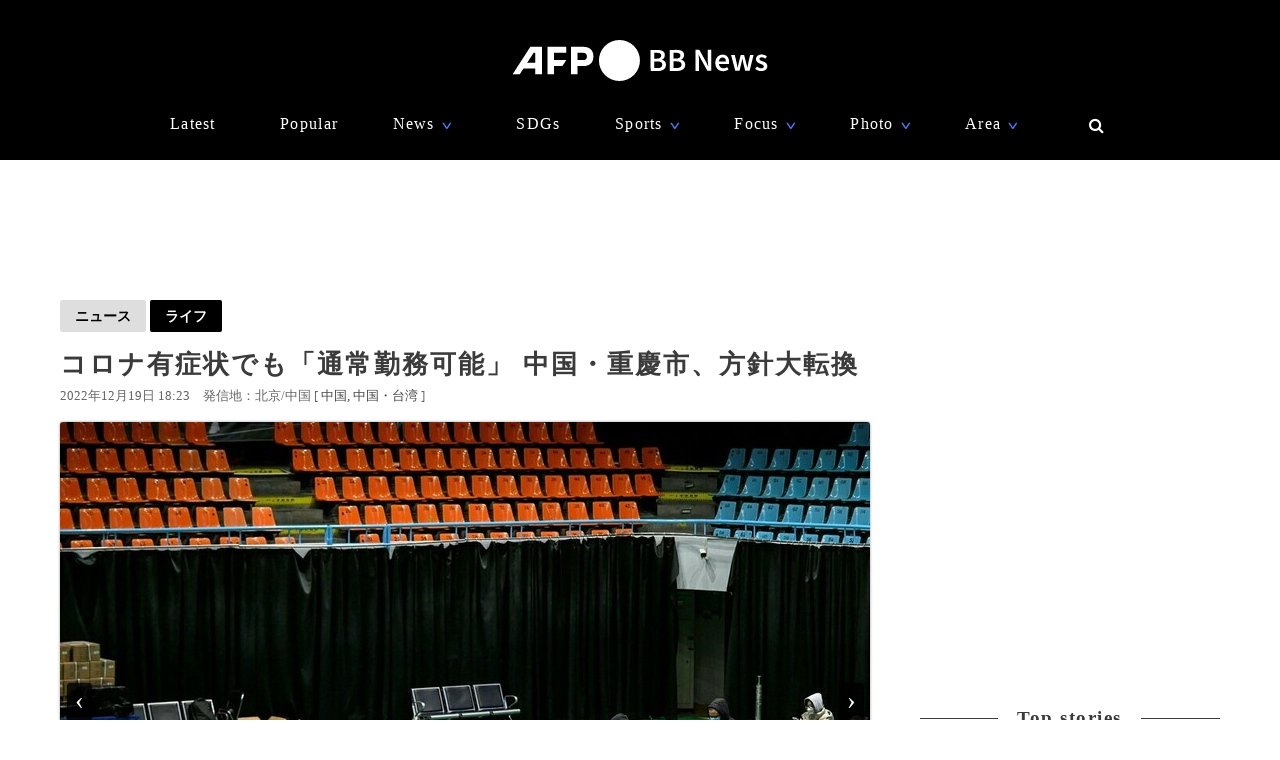

--- FILE ---
content_type: text/html; charset=utf-8
request_url: https://www.google.com/recaptcha/api2/aframe
body_size: 268
content:
<!DOCTYPE HTML><html><head><meta http-equiv="content-type" content="text/html; charset=UTF-8"></head><body><script nonce="GUAJ0Mv0fshVu7D_1EZiNw">/** Anti-fraud and anti-abuse applications only. See google.com/recaptcha */ try{var clients={'sodar':'https://pagead2.googlesyndication.com/pagead/sodar?'};window.addEventListener("message",function(a){try{if(a.source===window.parent){var b=JSON.parse(a.data);var c=clients[b['id']];if(c){var d=document.createElement('img');d.src=c+b['params']+'&rc='+(localStorage.getItem("rc::a")?sessionStorage.getItem("rc::b"):"");window.document.body.appendChild(d);sessionStorage.setItem("rc::e",parseInt(sessionStorage.getItem("rc::e")||0)+1);localStorage.setItem("rc::h",'1769025204674');}}}catch(b){}});window.parent.postMessage("_grecaptcha_ready", "*");}catch(b){}</script></body></html>

--- FILE ---
content_type: application/javascript; charset=utf-8
request_url: https://fundingchoicesmessages.google.com/f/AGSKWxWEUP6N2ZWgQrkXCBcU0fF5UjYQTsE6tsOULpI6c0gFRD6_zm0GQFwlWzWIhtLFaYAhRxiBWUph8H_wIeIzcqDDFrsE5a5qcJl7mTZWP1dtcktlW-04tf3nhqEDBSrJVI2glrQn8tXclQLWah1Ffb_0hzEWrxswa-trc7u88e2vcPOoha5MfWkOBvtx/_/adframe468./wedel_ad./ads/js_-adblack-&ad_type_
body_size: -1292
content:
window['f19197e5-7c45-4efa-bb2a-5bba5f4a67c0'] = true;